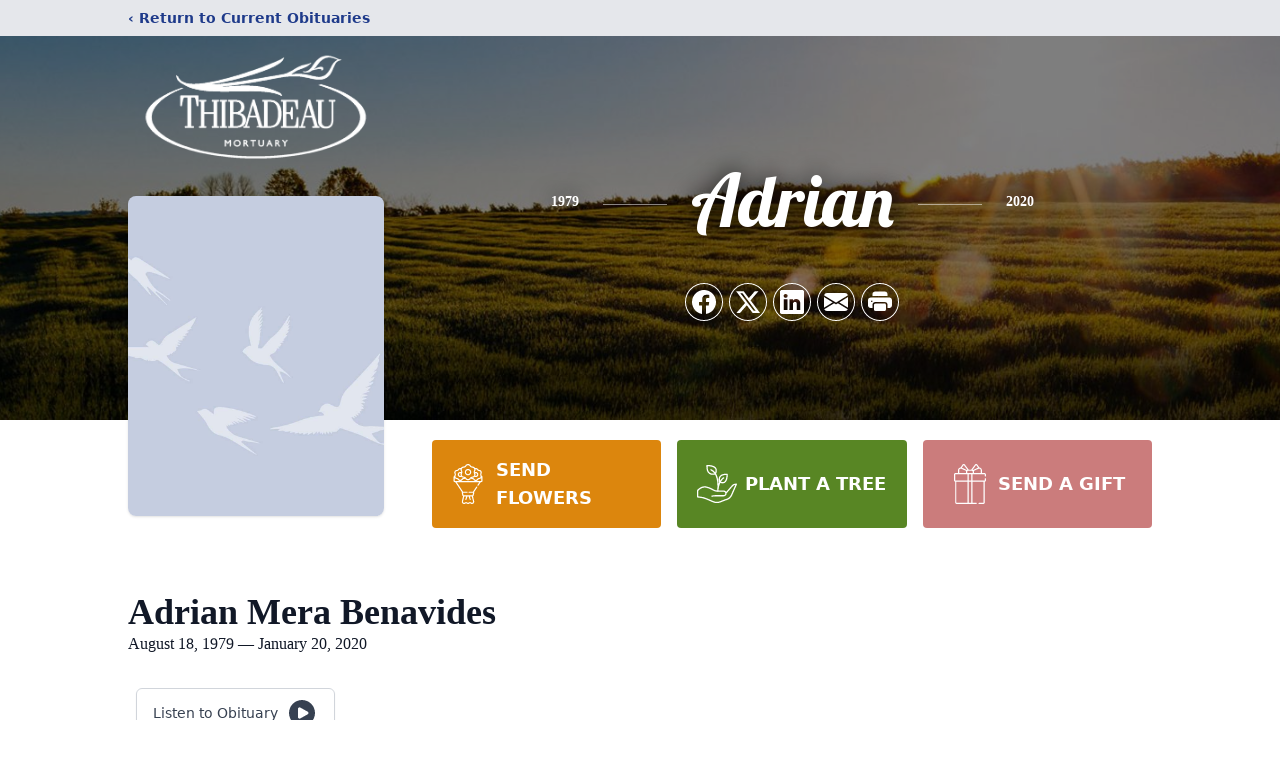

--- FILE ---
content_type: text/html; charset=utf-8
request_url: https://www.google.com/recaptcha/enterprise/anchor?ar=1&k=6LdSSxgqAAAAANOaOOaxOSBbl-iiTCXYPpwGh4-E&co=aHR0cHM6Ly93d3cuaW50ZXJmYWl0aGZ1bmVyYWxzLmNvbTo0NDM.&hl=en&type=image&v=PoyoqOPhxBO7pBk68S4YbpHZ&theme=light&size=invisible&badge=bottomright&anchor-ms=20000&execute-ms=30000&cb=gzlyq5lrpwzy
body_size: 48765
content:
<!DOCTYPE HTML><html dir="ltr" lang="en"><head><meta http-equiv="Content-Type" content="text/html; charset=UTF-8">
<meta http-equiv="X-UA-Compatible" content="IE=edge">
<title>reCAPTCHA</title>
<style type="text/css">
/* cyrillic-ext */
@font-face {
  font-family: 'Roboto';
  font-style: normal;
  font-weight: 400;
  font-stretch: 100%;
  src: url(//fonts.gstatic.com/s/roboto/v48/KFO7CnqEu92Fr1ME7kSn66aGLdTylUAMa3GUBHMdazTgWw.woff2) format('woff2');
  unicode-range: U+0460-052F, U+1C80-1C8A, U+20B4, U+2DE0-2DFF, U+A640-A69F, U+FE2E-FE2F;
}
/* cyrillic */
@font-face {
  font-family: 'Roboto';
  font-style: normal;
  font-weight: 400;
  font-stretch: 100%;
  src: url(//fonts.gstatic.com/s/roboto/v48/KFO7CnqEu92Fr1ME7kSn66aGLdTylUAMa3iUBHMdazTgWw.woff2) format('woff2');
  unicode-range: U+0301, U+0400-045F, U+0490-0491, U+04B0-04B1, U+2116;
}
/* greek-ext */
@font-face {
  font-family: 'Roboto';
  font-style: normal;
  font-weight: 400;
  font-stretch: 100%;
  src: url(//fonts.gstatic.com/s/roboto/v48/KFO7CnqEu92Fr1ME7kSn66aGLdTylUAMa3CUBHMdazTgWw.woff2) format('woff2');
  unicode-range: U+1F00-1FFF;
}
/* greek */
@font-face {
  font-family: 'Roboto';
  font-style: normal;
  font-weight: 400;
  font-stretch: 100%;
  src: url(//fonts.gstatic.com/s/roboto/v48/KFO7CnqEu92Fr1ME7kSn66aGLdTylUAMa3-UBHMdazTgWw.woff2) format('woff2');
  unicode-range: U+0370-0377, U+037A-037F, U+0384-038A, U+038C, U+038E-03A1, U+03A3-03FF;
}
/* math */
@font-face {
  font-family: 'Roboto';
  font-style: normal;
  font-weight: 400;
  font-stretch: 100%;
  src: url(//fonts.gstatic.com/s/roboto/v48/KFO7CnqEu92Fr1ME7kSn66aGLdTylUAMawCUBHMdazTgWw.woff2) format('woff2');
  unicode-range: U+0302-0303, U+0305, U+0307-0308, U+0310, U+0312, U+0315, U+031A, U+0326-0327, U+032C, U+032F-0330, U+0332-0333, U+0338, U+033A, U+0346, U+034D, U+0391-03A1, U+03A3-03A9, U+03B1-03C9, U+03D1, U+03D5-03D6, U+03F0-03F1, U+03F4-03F5, U+2016-2017, U+2034-2038, U+203C, U+2040, U+2043, U+2047, U+2050, U+2057, U+205F, U+2070-2071, U+2074-208E, U+2090-209C, U+20D0-20DC, U+20E1, U+20E5-20EF, U+2100-2112, U+2114-2115, U+2117-2121, U+2123-214F, U+2190, U+2192, U+2194-21AE, U+21B0-21E5, U+21F1-21F2, U+21F4-2211, U+2213-2214, U+2216-22FF, U+2308-230B, U+2310, U+2319, U+231C-2321, U+2336-237A, U+237C, U+2395, U+239B-23B7, U+23D0, U+23DC-23E1, U+2474-2475, U+25AF, U+25B3, U+25B7, U+25BD, U+25C1, U+25CA, U+25CC, U+25FB, U+266D-266F, U+27C0-27FF, U+2900-2AFF, U+2B0E-2B11, U+2B30-2B4C, U+2BFE, U+3030, U+FF5B, U+FF5D, U+1D400-1D7FF, U+1EE00-1EEFF;
}
/* symbols */
@font-face {
  font-family: 'Roboto';
  font-style: normal;
  font-weight: 400;
  font-stretch: 100%;
  src: url(//fonts.gstatic.com/s/roboto/v48/KFO7CnqEu92Fr1ME7kSn66aGLdTylUAMaxKUBHMdazTgWw.woff2) format('woff2');
  unicode-range: U+0001-000C, U+000E-001F, U+007F-009F, U+20DD-20E0, U+20E2-20E4, U+2150-218F, U+2190, U+2192, U+2194-2199, U+21AF, U+21E6-21F0, U+21F3, U+2218-2219, U+2299, U+22C4-22C6, U+2300-243F, U+2440-244A, U+2460-24FF, U+25A0-27BF, U+2800-28FF, U+2921-2922, U+2981, U+29BF, U+29EB, U+2B00-2BFF, U+4DC0-4DFF, U+FFF9-FFFB, U+10140-1018E, U+10190-1019C, U+101A0, U+101D0-101FD, U+102E0-102FB, U+10E60-10E7E, U+1D2C0-1D2D3, U+1D2E0-1D37F, U+1F000-1F0FF, U+1F100-1F1AD, U+1F1E6-1F1FF, U+1F30D-1F30F, U+1F315, U+1F31C, U+1F31E, U+1F320-1F32C, U+1F336, U+1F378, U+1F37D, U+1F382, U+1F393-1F39F, U+1F3A7-1F3A8, U+1F3AC-1F3AF, U+1F3C2, U+1F3C4-1F3C6, U+1F3CA-1F3CE, U+1F3D4-1F3E0, U+1F3ED, U+1F3F1-1F3F3, U+1F3F5-1F3F7, U+1F408, U+1F415, U+1F41F, U+1F426, U+1F43F, U+1F441-1F442, U+1F444, U+1F446-1F449, U+1F44C-1F44E, U+1F453, U+1F46A, U+1F47D, U+1F4A3, U+1F4B0, U+1F4B3, U+1F4B9, U+1F4BB, U+1F4BF, U+1F4C8-1F4CB, U+1F4D6, U+1F4DA, U+1F4DF, U+1F4E3-1F4E6, U+1F4EA-1F4ED, U+1F4F7, U+1F4F9-1F4FB, U+1F4FD-1F4FE, U+1F503, U+1F507-1F50B, U+1F50D, U+1F512-1F513, U+1F53E-1F54A, U+1F54F-1F5FA, U+1F610, U+1F650-1F67F, U+1F687, U+1F68D, U+1F691, U+1F694, U+1F698, U+1F6AD, U+1F6B2, U+1F6B9-1F6BA, U+1F6BC, U+1F6C6-1F6CF, U+1F6D3-1F6D7, U+1F6E0-1F6EA, U+1F6F0-1F6F3, U+1F6F7-1F6FC, U+1F700-1F7FF, U+1F800-1F80B, U+1F810-1F847, U+1F850-1F859, U+1F860-1F887, U+1F890-1F8AD, U+1F8B0-1F8BB, U+1F8C0-1F8C1, U+1F900-1F90B, U+1F93B, U+1F946, U+1F984, U+1F996, U+1F9E9, U+1FA00-1FA6F, U+1FA70-1FA7C, U+1FA80-1FA89, U+1FA8F-1FAC6, U+1FACE-1FADC, U+1FADF-1FAE9, U+1FAF0-1FAF8, U+1FB00-1FBFF;
}
/* vietnamese */
@font-face {
  font-family: 'Roboto';
  font-style: normal;
  font-weight: 400;
  font-stretch: 100%;
  src: url(//fonts.gstatic.com/s/roboto/v48/KFO7CnqEu92Fr1ME7kSn66aGLdTylUAMa3OUBHMdazTgWw.woff2) format('woff2');
  unicode-range: U+0102-0103, U+0110-0111, U+0128-0129, U+0168-0169, U+01A0-01A1, U+01AF-01B0, U+0300-0301, U+0303-0304, U+0308-0309, U+0323, U+0329, U+1EA0-1EF9, U+20AB;
}
/* latin-ext */
@font-face {
  font-family: 'Roboto';
  font-style: normal;
  font-weight: 400;
  font-stretch: 100%;
  src: url(//fonts.gstatic.com/s/roboto/v48/KFO7CnqEu92Fr1ME7kSn66aGLdTylUAMa3KUBHMdazTgWw.woff2) format('woff2');
  unicode-range: U+0100-02BA, U+02BD-02C5, U+02C7-02CC, U+02CE-02D7, U+02DD-02FF, U+0304, U+0308, U+0329, U+1D00-1DBF, U+1E00-1E9F, U+1EF2-1EFF, U+2020, U+20A0-20AB, U+20AD-20C0, U+2113, U+2C60-2C7F, U+A720-A7FF;
}
/* latin */
@font-face {
  font-family: 'Roboto';
  font-style: normal;
  font-weight: 400;
  font-stretch: 100%;
  src: url(//fonts.gstatic.com/s/roboto/v48/KFO7CnqEu92Fr1ME7kSn66aGLdTylUAMa3yUBHMdazQ.woff2) format('woff2');
  unicode-range: U+0000-00FF, U+0131, U+0152-0153, U+02BB-02BC, U+02C6, U+02DA, U+02DC, U+0304, U+0308, U+0329, U+2000-206F, U+20AC, U+2122, U+2191, U+2193, U+2212, U+2215, U+FEFF, U+FFFD;
}
/* cyrillic-ext */
@font-face {
  font-family: 'Roboto';
  font-style: normal;
  font-weight: 500;
  font-stretch: 100%;
  src: url(//fonts.gstatic.com/s/roboto/v48/KFO7CnqEu92Fr1ME7kSn66aGLdTylUAMa3GUBHMdazTgWw.woff2) format('woff2');
  unicode-range: U+0460-052F, U+1C80-1C8A, U+20B4, U+2DE0-2DFF, U+A640-A69F, U+FE2E-FE2F;
}
/* cyrillic */
@font-face {
  font-family: 'Roboto';
  font-style: normal;
  font-weight: 500;
  font-stretch: 100%;
  src: url(//fonts.gstatic.com/s/roboto/v48/KFO7CnqEu92Fr1ME7kSn66aGLdTylUAMa3iUBHMdazTgWw.woff2) format('woff2');
  unicode-range: U+0301, U+0400-045F, U+0490-0491, U+04B0-04B1, U+2116;
}
/* greek-ext */
@font-face {
  font-family: 'Roboto';
  font-style: normal;
  font-weight: 500;
  font-stretch: 100%;
  src: url(//fonts.gstatic.com/s/roboto/v48/KFO7CnqEu92Fr1ME7kSn66aGLdTylUAMa3CUBHMdazTgWw.woff2) format('woff2');
  unicode-range: U+1F00-1FFF;
}
/* greek */
@font-face {
  font-family: 'Roboto';
  font-style: normal;
  font-weight: 500;
  font-stretch: 100%;
  src: url(//fonts.gstatic.com/s/roboto/v48/KFO7CnqEu92Fr1ME7kSn66aGLdTylUAMa3-UBHMdazTgWw.woff2) format('woff2');
  unicode-range: U+0370-0377, U+037A-037F, U+0384-038A, U+038C, U+038E-03A1, U+03A3-03FF;
}
/* math */
@font-face {
  font-family: 'Roboto';
  font-style: normal;
  font-weight: 500;
  font-stretch: 100%;
  src: url(//fonts.gstatic.com/s/roboto/v48/KFO7CnqEu92Fr1ME7kSn66aGLdTylUAMawCUBHMdazTgWw.woff2) format('woff2');
  unicode-range: U+0302-0303, U+0305, U+0307-0308, U+0310, U+0312, U+0315, U+031A, U+0326-0327, U+032C, U+032F-0330, U+0332-0333, U+0338, U+033A, U+0346, U+034D, U+0391-03A1, U+03A3-03A9, U+03B1-03C9, U+03D1, U+03D5-03D6, U+03F0-03F1, U+03F4-03F5, U+2016-2017, U+2034-2038, U+203C, U+2040, U+2043, U+2047, U+2050, U+2057, U+205F, U+2070-2071, U+2074-208E, U+2090-209C, U+20D0-20DC, U+20E1, U+20E5-20EF, U+2100-2112, U+2114-2115, U+2117-2121, U+2123-214F, U+2190, U+2192, U+2194-21AE, U+21B0-21E5, U+21F1-21F2, U+21F4-2211, U+2213-2214, U+2216-22FF, U+2308-230B, U+2310, U+2319, U+231C-2321, U+2336-237A, U+237C, U+2395, U+239B-23B7, U+23D0, U+23DC-23E1, U+2474-2475, U+25AF, U+25B3, U+25B7, U+25BD, U+25C1, U+25CA, U+25CC, U+25FB, U+266D-266F, U+27C0-27FF, U+2900-2AFF, U+2B0E-2B11, U+2B30-2B4C, U+2BFE, U+3030, U+FF5B, U+FF5D, U+1D400-1D7FF, U+1EE00-1EEFF;
}
/* symbols */
@font-face {
  font-family: 'Roboto';
  font-style: normal;
  font-weight: 500;
  font-stretch: 100%;
  src: url(//fonts.gstatic.com/s/roboto/v48/KFO7CnqEu92Fr1ME7kSn66aGLdTylUAMaxKUBHMdazTgWw.woff2) format('woff2');
  unicode-range: U+0001-000C, U+000E-001F, U+007F-009F, U+20DD-20E0, U+20E2-20E4, U+2150-218F, U+2190, U+2192, U+2194-2199, U+21AF, U+21E6-21F0, U+21F3, U+2218-2219, U+2299, U+22C4-22C6, U+2300-243F, U+2440-244A, U+2460-24FF, U+25A0-27BF, U+2800-28FF, U+2921-2922, U+2981, U+29BF, U+29EB, U+2B00-2BFF, U+4DC0-4DFF, U+FFF9-FFFB, U+10140-1018E, U+10190-1019C, U+101A0, U+101D0-101FD, U+102E0-102FB, U+10E60-10E7E, U+1D2C0-1D2D3, U+1D2E0-1D37F, U+1F000-1F0FF, U+1F100-1F1AD, U+1F1E6-1F1FF, U+1F30D-1F30F, U+1F315, U+1F31C, U+1F31E, U+1F320-1F32C, U+1F336, U+1F378, U+1F37D, U+1F382, U+1F393-1F39F, U+1F3A7-1F3A8, U+1F3AC-1F3AF, U+1F3C2, U+1F3C4-1F3C6, U+1F3CA-1F3CE, U+1F3D4-1F3E0, U+1F3ED, U+1F3F1-1F3F3, U+1F3F5-1F3F7, U+1F408, U+1F415, U+1F41F, U+1F426, U+1F43F, U+1F441-1F442, U+1F444, U+1F446-1F449, U+1F44C-1F44E, U+1F453, U+1F46A, U+1F47D, U+1F4A3, U+1F4B0, U+1F4B3, U+1F4B9, U+1F4BB, U+1F4BF, U+1F4C8-1F4CB, U+1F4D6, U+1F4DA, U+1F4DF, U+1F4E3-1F4E6, U+1F4EA-1F4ED, U+1F4F7, U+1F4F9-1F4FB, U+1F4FD-1F4FE, U+1F503, U+1F507-1F50B, U+1F50D, U+1F512-1F513, U+1F53E-1F54A, U+1F54F-1F5FA, U+1F610, U+1F650-1F67F, U+1F687, U+1F68D, U+1F691, U+1F694, U+1F698, U+1F6AD, U+1F6B2, U+1F6B9-1F6BA, U+1F6BC, U+1F6C6-1F6CF, U+1F6D3-1F6D7, U+1F6E0-1F6EA, U+1F6F0-1F6F3, U+1F6F7-1F6FC, U+1F700-1F7FF, U+1F800-1F80B, U+1F810-1F847, U+1F850-1F859, U+1F860-1F887, U+1F890-1F8AD, U+1F8B0-1F8BB, U+1F8C0-1F8C1, U+1F900-1F90B, U+1F93B, U+1F946, U+1F984, U+1F996, U+1F9E9, U+1FA00-1FA6F, U+1FA70-1FA7C, U+1FA80-1FA89, U+1FA8F-1FAC6, U+1FACE-1FADC, U+1FADF-1FAE9, U+1FAF0-1FAF8, U+1FB00-1FBFF;
}
/* vietnamese */
@font-face {
  font-family: 'Roboto';
  font-style: normal;
  font-weight: 500;
  font-stretch: 100%;
  src: url(//fonts.gstatic.com/s/roboto/v48/KFO7CnqEu92Fr1ME7kSn66aGLdTylUAMa3OUBHMdazTgWw.woff2) format('woff2');
  unicode-range: U+0102-0103, U+0110-0111, U+0128-0129, U+0168-0169, U+01A0-01A1, U+01AF-01B0, U+0300-0301, U+0303-0304, U+0308-0309, U+0323, U+0329, U+1EA0-1EF9, U+20AB;
}
/* latin-ext */
@font-face {
  font-family: 'Roboto';
  font-style: normal;
  font-weight: 500;
  font-stretch: 100%;
  src: url(//fonts.gstatic.com/s/roboto/v48/KFO7CnqEu92Fr1ME7kSn66aGLdTylUAMa3KUBHMdazTgWw.woff2) format('woff2');
  unicode-range: U+0100-02BA, U+02BD-02C5, U+02C7-02CC, U+02CE-02D7, U+02DD-02FF, U+0304, U+0308, U+0329, U+1D00-1DBF, U+1E00-1E9F, U+1EF2-1EFF, U+2020, U+20A0-20AB, U+20AD-20C0, U+2113, U+2C60-2C7F, U+A720-A7FF;
}
/* latin */
@font-face {
  font-family: 'Roboto';
  font-style: normal;
  font-weight: 500;
  font-stretch: 100%;
  src: url(//fonts.gstatic.com/s/roboto/v48/KFO7CnqEu92Fr1ME7kSn66aGLdTylUAMa3yUBHMdazQ.woff2) format('woff2');
  unicode-range: U+0000-00FF, U+0131, U+0152-0153, U+02BB-02BC, U+02C6, U+02DA, U+02DC, U+0304, U+0308, U+0329, U+2000-206F, U+20AC, U+2122, U+2191, U+2193, U+2212, U+2215, U+FEFF, U+FFFD;
}
/* cyrillic-ext */
@font-face {
  font-family: 'Roboto';
  font-style: normal;
  font-weight: 900;
  font-stretch: 100%;
  src: url(//fonts.gstatic.com/s/roboto/v48/KFO7CnqEu92Fr1ME7kSn66aGLdTylUAMa3GUBHMdazTgWw.woff2) format('woff2');
  unicode-range: U+0460-052F, U+1C80-1C8A, U+20B4, U+2DE0-2DFF, U+A640-A69F, U+FE2E-FE2F;
}
/* cyrillic */
@font-face {
  font-family: 'Roboto';
  font-style: normal;
  font-weight: 900;
  font-stretch: 100%;
  src: url(//fonts.gstatic.com/s/roboto/v48/KFO7CnqEu92Fr1ME7kSn66aGLdTylUAMa3iUBHMdazTgWw.woff2) format('woff2');
  unicode-range: U+0301, U+0400-045F, U+0490-0491, U+04B0-04B1, U+2116;
}
/* greek-ext */
@font-face {
  font-family: 'Roboto';
  font-style: normal;
  font-weight: 900;
  font-stretch: 100%;
  src: url(//fonts.gstatic.com/s/roboto/v48/KFO7CnqEu92Fr1ME7kSn66aGLdTylUAMa3CUBHMdazTgWw.woff2) format('woff2');
  unicode-range: U+1F00-1FFF;
}
/* greek */
@font-face {
  font-family: 'Roboto';
  font-style: normal;
  font-weight: 900;
  font-stretch: 100%;
  src: url(//fonts.gstatic.com/s/roboto/v48/KFO7CnqEu92Fr1ME7kSn66aGLdTylUAMa3-UBHMdazTgWw.woff2) format('woff2');
  unicode-range: U+0370-0377, U+037A-037F, U+0384-038A, U+038C, U+038E-03A1, U+03A3-03FF;
}
/* math */
@font-face {
  font-family: 'Roboto';
  font-style: normal;
  font-weight: 900;
  font-stretch: 100%;
  src: url(//fonts.gstatic.com/s/roboto/v48/KFO7CnqEu92Fr1ME7kSn66aGLdTylUAMawCUBHMdazTgWw.woff2) format('woff2');
  unicode-range: U+0302-0303, U+0305, U+0307-0308, U+0310, U+0312, U+0315, U+031A, U+0326-0327, U+032C, U+032F-0330, U+0332-0333, U+0338, U+033A, U+0346, U+034D, U+0391-03A1, U+03A3-03A9, U+03B1-03C9, U+03D1, U+03D5-03D6, U+03F0-03F1, U+03F4-03F5, U+2016-2017, U+2034-2038, U+203C, U+2040, U+2043, U+2047, U+2050, U+2057, U+205F, U+2070-2071, U+2074-208E, U+2090-209C, U+20D0-20DC, U+20E1, U+20E5-20EF, U+2100-2112, U+2114-2115, U+2117-2121, U+2123-214F, U+2190, U+2192, U+2194-21AE, U+21B0-21E5, U+21F1-21F2, U+21F4-2211, U+2213-2214, U+2216-22FF, U+2308-230B, U+2310, U+2319, U+231C-2321, U+2336-237A, U+237C, U+2395, U+239B-23B7, U+23D0, U+23DC-23E1, U+2474-2475, U+25AF, U+25B3, U+25B7, U+25BD, U+25C1, U+25CA, U+25CC, U+25FB, U+266D-266F, U+27C0-27FF, U+2900-2AFF, U+2B0E-2B11, U+2B30-2B4C, U+2BFE, U+3030, U+FF5B, U+FF5D, U+1D400-1D7FF, U+1EE00-1EEFF;
}
/* symbols */
@font-face {
  font-family: 'Roboto';
  font-style: normal;
  font-weight: 900;
  font-stretch: 100%;
  src: url(//fonts.gstatic.com/s/roboto/v48/KFO7CnqEu92Fr1ME7kSn66aGLdTylUAMaxKUBHMdazTgWw.woff2) format('woff2');
  unicode-range: U+0001-000C, U+000E-001F, U+007F-009F, U+20DD-20E0, U+20E2-20E4, U+2150-218F, U+2190, U+2192, U+2194-2199, U+21AF, U+21E6-21F0, U+21F3, U+2218-2219, U+2299, U+22C4-22C6, U+2300-243F, U+2440-244A, U+2460-24FF, U+25A0-27BF, U+2800-28FF, U+2921-2922, U+2981, U+29BF, U+29EB, U+2B00-2BFF, U+4DC0-4DFF, U+FFF9-FFFB, U+10140-1018E, U+10190-1019C, U+101A0, U+101D0-101FD, U+102E0-102FB, U+10E60-10E7E, U+1D2C0-1D2D3, U+1D2E0-1D37F, U+1F000-1F0FF, U+1F100-1F1AD, U+1F1E6-1F1FF, U+1F30D-1F30F, U+1F315, U+1F31C, U+1F31E, U+1F320-1F32C, U+1F336, U+1F378, U+1F37D, U+1F382, U+1F393-1F39F, U+1F3A7-1F3A8, U+1F3AC-1F3AF, U+1F3C2, U+1F3C4-1F3C6, U+1F3CA-1F3CE, U+1F3D4-1F3E0, U+1F3ED, U+1F3F1-1F3F3, U+1F3F5-1F3F7, U+1F408, U+1F415, U+1F41F, U+1F426, U+1F43F, U+1F441-1F442, U+1F444, U+1F446-1F449, U+1F44C-1F44E, U+1F453, U+1F46A, U+1F47D, U+1F4A3, U+1F4B0, U+1F4B3, U+1F4B9, U+1F4BB, U+1F4BF, U+1F4C8-1F4CB, U+1F4D6, U+1F4DA, U+1F4DF, U+1F4E3-1F4E6, U+1F4EA-1F4ED, U+1F4F7, U+1F4F9-1F4FB, U+1F4FD-1F4FE, U+1F503, U+1F507-1F50B, U+1F50D, U+1F512-1F513, U+1F53E-1F54A, U+1F54F-1F5FA, U+1F610, U+1F650-1F67F, U+1F687, U+1F68D, U+1F691, U+1F694, U+1F698, U+1F6AD, U+1F6B2, U+1F6B9-1F6BA, U+1F6BC, U+1F6C6-1F6CF, U+1F6D3-1F6D7, U+1F6E0-1F6EA, U+1F6F0-1F6F3, U+1F6F7-1F6FC, U+1F700-1F7FF, U+1F800-1F80B, U+1F810-1F847, U+1F850-1F859, U+1F860-1F887, U+1F890-1F8AD, U+1F8B0-1F8BB, U+1F8C0-1F8C1, U+1F900-1F90B, U+1F93B, U+1F946, U+1F984, U+1F996, U+1F9E9, U+1FA00-1FA6F, U+1FA70-1FA7C, U+1FA80-1FA89, U+1FA8F-1FAC6, U+1FACE-1FADC, U+1FADF-1FAE9, U+1FAF0-1FAF8, U+1FB00-1FBFF;
}
/* vietnamese */
@font-face {
  font-family: 'Roboto';
  font-style: normal;
  font-weight: 900;
  font-stretch: 100%;
  src: url(//fonts.gstatic.com/s/roboto/v48/KFO7CnqEu92Fr1ME7kSn66aGLdTylUAMa3OUBHMdazTgWw.woff2) format('woff2');
  unicode-range: U+0102-0103, U+0110-0111, U+0128-0129, U+0168-0169, U+01A0-01A1, U+01AF-01B0, U+0300-0301, U+0303-0304, U+0308-0309, U+0323, U+0329, U+1EA0-1EF9, U+20AB;
}
/* latin-ext */
@font-face {
  font-family: 'Roboto';
  font-style: normal;
  font-weight: 900;
  font-stretch: 100%;
  src: url(//fonts.gstatic.com/s/roboto/v48/KFO7CnqEu92Fr1ME7kSn66aGLdTylUAMa3KUBHMdazTgWw.woff2) format('woff2');
  unicode-range: U+0100-02BA, U+02BD-02C5, U+02C7-02CC, U+02CE-02D7, U+02DD-02FF, U+0304, U+0308, U+0329, U+1D00-1DBF, U+1E00-1E9F, U+1EF2-1EFF, U+2020, U+20A0-20AB, U+20AD-20C0, U+2113, U+2C60-2C7F, U+A720-A7FF;
}
/* latin */
@font-face {
  font-family: 'Roboto';
  font-style: normal;
  font-weight: 900;
  font-stretch: 100%;
  src: url(//fonts.gstatic.com/s/roboto/v48/KFO7CnqEu92Fr1ME7kSn66aGLdTylUAMa3yUBHMdazQ.woff2) format('woff2');
  unicode-range: U+0000-00FF, U+0131, U+0152-0153, U+02BB-02BC, U+02C6, U+02DA, U+02DC, U+0304, U+0308, U+0329, U+2000-206F, U+20AC, U+2122, U+2191, U+2193, U+2212, U+2215, U+FEFF, U+FFFD;
}

</style>
<link rel="stylesheet" type="text/css" href="https://www.gstatic.com/recaptcha/releases/PoyoqOPhxBO7pBk68S4YbpHZ/styles__ltr.css">
<script nonce="rE9QV6fE7o_SAiA6eDOm1w" type="text/javascript">window['__recaptcha_api'] = 'https://www.google.com/recaptcha/enterprise/';</script>
<script type="text/javascript" src="https://www.gstatic.com/recaptcha/releases/PoyoqOPhxBO7pBk68S4YbpHZ/recaptcha__en.js" nonce="rE9QV6fE7o_SAiA6eDOm1w">
      
    </script></head>
<body><div id="rc-anchor-alert" class="rc-anchor-alert"></div>
<input type="hidden" id="recaptcha-token" value="[base64]">
<script type="text/javascript" nonce="rE9QV6fE7o_SAiA6eDOm1w">
      recaptcha.anchor.Main.init("[\x22ainput\x22,[\x22bgdata\x22,\x22\x22,\[base64]/[base64]/MjU1Ong/[base64]/[base64]/[base64]/[base64]/[base64]/[base64]/[base64]/[base64]/[base64]/[base64]/[base64]/[base64]/[base64]/[base64]/[base64]\\u003d\x22,\[base64]\\u003d\x22,\x22fcKsYRvCo1BbwoTDhgnCpVrDpQInwqzDq8Kawo7DiHpsXsOSw5QbMwwwwq9Jw6wOO8O2w7MiwqcWIHtVwo5JacKew4bDksOQw5IyJsOrw4/[base64]/[base64]/[base64]/DpknCm1QOc8Ouw4M+woNHwrJYYEfCusOfbGchM8KPTG4lwooTGlPCj8Kywr8lbMKUwrURwr7DqsKJw642w7vCgxDCpcOzwpYFw7fDvsOJwrpTwrkMcMKyA8K1PARbwoXDr8Otw4LDpXrDjR4Ow5bDtUIBcMOsNnYDw6dQwrR/Kz7DnHJUw7ZUwpbCscKQw5zCim9AIMKaw4nCjsK6CsOubsO/w4EtwrjCn8OUfMORTcOHUsK0SCHCjRVCw5DDrcKvw6XDtQLCr8OVw41MNFXDiH1Bw5FhaXPCpX3Dn8OUcXZJf8KXHMKVwpfDgW5Gw5TCsSzCownCgsOswrUaR2/Cq8KYRzhIwoc6wo8bw7XCvsKrdAtswqvChMKLw4YqeUrDqsOBw47Ct21Fw7DDosKjEAtpXsOLNcOJw5TDky/[base64]/[base64]/eRvCqA8vwpQnwqJTN8KDw63DgsOyw4Uqw5ICfQo5Z0jCq8K1CyPDrcOId8KnfhvCq8K6w47DnMO0O8Ojwo4sdyQtwrLDnsO6V3vCscOaw7HCqcOKwrQ/HcKqVmgFK2Z0JMO9WMK8QcOvcCHChR/DgsOiw4t7awzDocO+w7jDmxVOUcOuwplew4Baw5snwpXCqXsWczPDuFrDjcOtZcOEwqtdwqbDjMOuwprDucODLlZOfF3DonQawr/[base64]/w5HCsivCvcKNDcKOwrPCk8KxQSrDssKNwqvCmQbCqUc2w7jDsysuw7JjZzHCrcKZwrbDgUrCh3TCnMKRwrAfw6IWwrcFwqcdwrjDpDIoUsOjWsO/w6rCgQNtw6hZwq4/asOFwpnCiD7Cs8KfA8OxX8KOwprDunvDhSRiw4vCtsO+w5c9wqdEwrPCjsODdyjDrmB/[base64]/CoVBBHFXCpMO1w4Awa8KzwpYcw5rDnC/DjDcgw4oHw7A9wq7DuwtRw6UTEsK0IVxfRDjCh8O+P1PDucOPwroxw5ZRwqjCqcKjw5puUMKIwr0kYmrDl8KQwrcbwrsPScOhwpBZI8KBwp7DnGPDkzDCksOBwo0DT3Yow4ZFXMK6NmwCwp0YNcKtwpHCkltkNsKgaMK1fcK9TsO3MSXDtVTDl8K0VsKIJHpAw5RTIQ/Do8KHw7QaScKbdsKPw47DukfCiwDDtkBgLMKAfsKgwpLDq1bCtQ9HVn/DojI4w5FNw5BGw7jCsDfChMOyLD3DjsOOwq9ZGMKMwovDuGTCjsONwqEHw6gBRcKGBcOcIMOtQ8OvQ8KifHnDqVHCj8KqwrzDrCzCr2Qkw7wsaAHDvcKJwq3Dj8O+bxbDpQ/DksO1wrvCnFEwBcKDwp1Rw73DlQnDgMKwwo8Zwp8xVWfDgzUAUz3DosOVWcOiSsOTwpvCtSgCZsK1wp4tw6vDoFUbUMKmwrs8wpzCgMKPw58Hw5ooeSwSw4wAKFHCgcKxwpI7w5HDiCYhwroTRR5KfXrDvVs4wrvDpcOMScKGO8ODUQTCvcKiw6rDrcKkw7x/woZeHR/CuTvDrzJ/[base64]/[base64]/w6XCksO/w5/[base64]/Ck3DCpMKIf3XDucOzwoUZw4rDtQ3DtUMkwpMkWcKlwr4qw45kAFzDjcKcwqwLw6XDqwHChCl5FALCtcOWbSRxwpx/wospMjbDqjvDnMK7w5gFw6bDh0odw6orwoFGZ0DCpcKfwrgkwokQwpdUw4ESw6JOwpNHZwkWw5zDulzCqMKTwrjDnUgnG8KYw7/[base64]/w6IjwoDCocKKC1cfw7jDqQpPwprDlzxUDV3CuSzDvMODbmt6w63CuMOew4UuwojDn33ChmbCgyDDuFQFCCTCrcKgw517J8KZFi5aw5EMw7YswojDuhMsNsOZw5DDjMKcwovDisKXOsK6FsOtIcO6MsO8FMKEworCjcK1Z8KbenZrwpvCm8KCGMK0G8OoRjvDjU/[base64]/WcOyEDITw5PCrxVdU8OqwpPDnXIIQ21kw6XCmMKDMMORw6nDogJNGsKEG2/DrUzCiWEHw6kyMMO2Q8Kqw7TCsCTDomYZEMOuwqFmacOaw5fDu8KWwoV4JXsUwr/CoMOVezN4UybCnBUAT8OJcMKFeXxTw6fCowDDuMKoa8OgVMKiZ8OuS8KJL8OiwrNRw4xAIx3CkzQaM2/DqSvDpz8Mwo8oPANjQx4LPwvDtMK1ScOVIsK9woXDpi3Cj37DqsOIwqnDnWsOw6DCicO8w5YmBMKfT8ODw6jDoynClCnChypXWsK4dU7DihZtO8K2w6gAw54FeMKSTgQ6w4rCtRBHTioVw7/DssK5ImjCk8Onwo7DjsOew6s1HFRJw4rCusKww7FSIMKBw4LDqMKAJcKDw5PCscKiwovCiRYra8Oiw4Vsw7B6YcKHwofCn8OVE3PCn8KUSwXDmsOwCm/[base64]/JsKYw4VsOEcgw4DCnFXDl2Ztw5rCgxTDu2zCuxV+w7s7wr3Du152LyTDsnLCgsK7w5Nhw6d3O8KPw4jCnV/DncOIwqd3w4vDg8Opw4DCuzrDlsKFw68AV8OIPS3Ci8Orw6FhSk1Pw5sjY8Kswp3CgFLDqMOSw5HCsk/Cp8OcU3LDtUjClCLCtDJOMcKLI8KTfcKQT8KVw6Y3f8KQchI9w4AMYMKlw5bDpkwZJmB7KV49w4nCo8KFw70rbcOQPwwfXhx8X8KCIFsBMzxDKSdRwo1sQMO2w6cNwpHCtMOOwoBzajxXFsK+w59fwqTDpsK1S8Knb8Kmw7TCpMKaeHU/wpfCocKENsKbccKGw6nCmcOFwpt0SXUmScOyRCVjPl5yw4jCscKsfnJnUyFSIMKlw49/w6lmw4EzwqYhw6vDqUArK8OIw6QfecOewpTDnQcuw4XDi1XCgMKNdGHCtcOqTWs/w6Bow7NNw6lCZsOtf8O/LW/ChMOPKsK9VwEwXsOXwog2w6dbLMOqaHsrwqjCnmwoD8KFLVPDn33DoMKFw7zCpXhDP8KdNMKLHSLDisOiMizCv8OqXUjCjMKdS0XDjMKEOSPCjwzDvy7Dtg/Dj1XDljkJwpjCv8O6V8KRw7YiwoRPwrPCjsKhN3NxBQ0Cw4DClsKiw75fwoPCl1/DgwYNHRnCncK7QUPDm8KxKB/DkMKXRgjDlB7DmsKVKWfCn1rDs8KbwoctecKSCgx+w6lHw4jCm8K9w4Y1WAJtwqLDq8KYKMKWwpLDscOuwrhbwpgebgNfElzDpcK8Tk7DucOxwrDDmkzCrxvCh8K8A8KMwpJ9wonCoitFJ1dVw7TCtRPCm8KZwrnClTcVwq80wqYbc8OtworDq8OhCsK/wqB5w7RhwoE+R1RyBibCuGvDskrDhMOQGMKkJykNw7JwFMK3VBNXw4rCuMKcAkLCksKPBUFnRsK6d8O/NUPDhjkMwoJNGGnCmBxKP1LCjMKOTsOjw7rDlHkUw7s7woIUwoHCtmAOwqLCq8K4w7YgwrjCsMK7w4sVC8Kfwo7DnxchTsKEAcO0Bywxw7JlVCXDncKyScK5w4Y4bMKgcH/DtG7CpcKOwoHCgsKNwqp1JcKOaMKmwo/DlMKPw716w4XCuBfCtsKqwq8HZB5mJT4HwpPCq8KtZ8OiV8KsfxzCuiLCjsKqw6kJwq0qJMOecxdNw4nCisO6QlNOKH/DlsKNLCXChGsLM8KjFMK9elgowoDClMKcwq/DmnNfXMOiw7fDncKiw58uwo9sw6kgw6bCkMONWsO9McOCw74TwqAfAsK2L2Mtw5bCvT4+w7zCjRQ7wrDDonzCtXs0w6rCjsORwo0KOQDDnMOqwrkGK8O3SsKhw6ghHsOFLmoSaVvDi8K4ccO/EsO/FCd5WcK8KcKCchdDCC3Ct8Oxwp5wUMOkbVcOCmN0w6HCnsO2VGfDhQTDtTPDhy7CssK3w5UuBsO/wqTCvm/[base64]/[base64]/Dv8Kyw5rDssOQScOzw53Dj8Old8K+QcKPwopRDnzCiVhkNcKIw6HCkcKwd8KAdcKnw6ciLE3CpQrDvilEPC95cAJRElotwo0fw7xOwo/[base64]/DtTBiLn3DrQrDpkl0Wk0+woHDhFLDvcO/Lj/[base64]/PMO+wprDnMOPZ2fCuUUcw5AFw63Dh8OFAF7Dh8OMcHjDnsO1wqTCkMKnwqPClsKhXMKXMUXCjMOOP8O5wrdlYw/Dk8Kzwp5kdMOqwrTDh0RUX8KkY8KWwofCgMKtFhnCgcK8N8K0w4/Dv1fChR3Dl8KJTiwzwo3DjcO7Zwsuw4dYwo8mH8O0wrVUHMKewprDixfCjAohPcK+w7jDqQsSw6LCrANtw4xHw4B2w7A/BgLDizPCs2/Dt8OrWcOQP8K9w7HClcKAwpkew5bDrsKyKcOUwptUw7MCEi1OH0cJwpfCnsOfG1zDo8ObTsKuB8KqPV3CgcO3wrTCsGZqawPDjsOMd8O3woM/YgbDq11nwoTDuCrCiV7DmMOMEsO3T1zDuGPCtw/DjcOew4nCtMO5wr3DpD0uw5bDoMKGOcO1w49PRsKwc8Kzw4YcAMKTw7tJecKEw7vCvjQJBEbCr8OmTGtiw6hLw7LCi8K/IcK1wr1Gw6DCv8OdC2UtD8KdCcOEwrnCsnrChMK1w7bCmsOfFsOdw4bDsMKrDA/CicOkCcKJwqMSBx8tGsOIw55WAMOswqvCky7Dj8OUalfDjn7DisKPF8Kaw5LCuMKtw608w64Lw7EAw4IBwr3Dr1dSw63DosOiaWl/w4gywo9Iw6Iow5ElNMKiw7zCnT5bPsKpG8ORw4PDr8K4OUnChXzChsOIOsK/[base64]/[base64]/[base64]/[base64]/woTCtcOvBjPCpMKRUcKAwq3CrzZQCMO2w6jCtsKJwoHCvm7Cp8OlSyh6NsOsE8O5YH9EI8K/KCvDkMK8LlI1w50tRFtmwq3Cj8Oww7rDjMO0HChdwoJWwq8bw5rCgBxwwrBdwqDChsObHMKMw5XCi0TDhMKsPh9VIMKJw4zCgUw6eD3DvF/DtD9qw43Ch8KHWlbCpSsuHMKpwrvCqVHCgMO+woVYwrFOJ0QuB1tww5bCpsKnwoEcBmLDgELDssOMw5DCjCXDkMOUfijDi8OpE8K7Z8KPwrHCqSbCt8K4w4HCkTrDlMOZw77DuMOGwqhww7svOcO8RDLCo8Kcwp7CiT7DpMOGw7zCoREdPMK+w6zDuCHCklPCs8KYNk/DojrCkMOuQ33CqwAWQMK+wqjDmAh1VDXCq8KWw5wwUXM+wrzCiDvDtlssF19AwpTCsVk1QyRpIQ3CoXBHw4zDhHjChzTDg8KSwq3DrFIMwodgbcOVw47DkcK7wq/Cgxg7w41vwozDncK2PjMdwobDtcKpwrDCkQzDkcOrHy5WwplRd1cLw6vDijEmw4BXwo80ZMO/LngbwpsJG8OKw6tUN8KQwpvCpsO4wqgowoPCvMOzbMKjwpDDncOnJ8KIbsOBw4EKwrvCmThHO3bCkAwhMDbDs8KZwrnDtMOdw5/[base64]/[base64]/WS7Ck8O1wq/CkwkNI8OgwpQOwqUze8KXIcOywpJMEH1dPsOiwpnCugjCrhUlwqcPw5PCqsK2w4BgWWfCmHQ2w6IAwq7Dr8KIUV4Zwp/[base64]/Dp23DpsOIL1HDuMOawoYqL8OnwrbDjmM9w540wpvCqMOJw7Yiw6VTPnnDkDBkw6NCwrrDvMO3L0/CvzQ8FkXCmcOtwqFow5vDhhnDhsOLw4XCmcKJCXw3w6pkw588FcOGRcOtw77Dv8Odw6bCtsOOwr9bVUrCtyRoEGsZw5R2OcOGwqYKwqkUwrbDiMKqYsO3ATPCmFrDm0PCosO/PUoLw4zChMOkSlrDmHIZwrjClMKYw77Dslchw6UjHE/DuMO8wqdGw7l6wrI4wq/ChQ3Di8O9QwvCml01HDvDqcO0w7DChsKBYw9+w5nDn8OKwrx9w4kkw41ZCQTDnU7DvsKswpvDjcKCw5QGw7bCkWfCkhZIw5nDg8Kjb21aw6gQwrHCm08hVsO6DsOCX8OFE8O1w7/DriPDjMOPw5DCrlMSN8O8L8ORETDDnFh/TcKoesKFwo3DkFIOeD/[base64]/QCPDosKqw6tPw5vCjsO/wrPCkcOgwp7CncOrwqrDjsOZw607VHpbYnLCpsKeNGQowoMlw4Anwp3ChwnCqcOjJiLCqA3Ch2PCn21lYyjDlxBycTEDwpB/w7QjNBDDr8O3w5XDkcOmFk5Cw6V0AcKEw7o7wphYXsKAw5nCmxIgw6Nswq/DoXdcw5BowqvDijDDlV3Cs8OSw6PCu8KoNsOww7TDvnI4w6tkwoJnwqBSZ8OGw792IGZJIyTDp2bCscOrw5zChRfDgcKIAS3DusKlw4bDlsOHw4fCjsKewok+wqQ+wrFOJRxow4ZlwqQRw7/Dsy/ChVV0DRNxwqLDpjtTw7jDgMO+wo/CphMKaMKJwo8uwrDCksOgRMKHLSrClivCslfCuiAMw7lAwr7DrT19fMOlVcO0c8KXw44PIzFNM0DDrcKwW0wXwq/CplnCkDnCmcOwa8ONw75wwqFhwq94w7zCqQ3DmxwrP0U6SHfDgibCpQ7CoCJmQcKSwo15w6TCi37CocKmw6bDpsKSaRfCqsKfwq0OwpLCo8KbwrIVVcKdccOmwoDCgMKtwoxnwoRCP8KXwq3DncOUPMKKwqwREMKhw4hXVyjCsgHDg8KYM8OSSsKBwprDrDI/[base64]/DoQ3DpcKIQV5OY8ORw6gkwrvCrWBfWMKXwpwvPRHCowA6MjhFRhbDvcKKw6fCrl/CmcKHw481w5gbwoYGccOLw7UMw6EGw4HDsn1WKcKFw6oCw5oAwpDDsW0iOyXDqcO+TXAdwonCn8KLwrXDkHbCtsKVcG5eJ1Ucw7sqwozDhUzDjDViw69fCFzCmcOMN8OoZsO6wqXDqsKSw57Cnw3DhUU2w7jDgcKMwq5Ye8K+D0nCtMO+Wl/DtQEOw7VTw6JyCRfDp1Z8w6LCksKRwqI7w50VwpvCrVlFH8KOwoIAw5VYwqYQTC7ChmjDiDpmw5vChMKzw4LCgkYKwoNFbhzDgQ3Cj8OXZ8OIw4TCgSrDpsOMw441wrAEwoRcMn/CoBEHMsOSwocgaknCvMKWwod9w78MCMKsMMKJOxILwoYTw71Dw4I2w5MYw61gwqnDvMKiDMOpQsO+wqxkWMKJCMK5w7BRwoLCmcOcw7bDg2XCtsKJcAZbXsKywp/DhMO1acOQwpTCvyYpwqQow5ZLworDmWnDn8OuQcKpVMO6UcOoBcOJN8OJw73DqFHDucKOw57CnHbCt27CjzfDhTvDn8OFw5RXBMO5asKEO8KAw5Qlw6pNwp1Vw51nw4Mlwp86HmV7DMKUwrgaw5/[base64]/[base64]/Dq8OxYjR5wp/CphEzw59DS8KbwoA8wpp3w54MKsKCw48Ow4Q9XhZASMOTwpM7wr7CqF81RFDDjTsFwq/Di8OBw4gYw57CmwJLCcOnY8OFfWsEwpwpw43Du8OmD8OSwqowwoMjYcKSwoYfHSRlBsKoBMK4w4zDk8OLBsOZZmHDsnhRPjsAeE5uw7HCgcOxCcOIEcOuw5/DtRTCpXbCjC5bwr5jw47DmG8PESBkFMOYYgBGw7bCilnCrcKPw59IwrvCqcKyw6PCr8Kuw58OwofCtFBww5vCocKPw7HCssOaw7bDsh4rwo52w4bDoMKawovDi2/DgsOHw7lqRCEQAEXCtUJjfE7Cq0bDl1dnecOGw7DDpFbDlAJcFMKcwoNUVcKfRx3Cn8KkwqdbA8OICCzCocORwonDg8KLwozCv0jCpFAWUA8RwqXDrMOCFMOMdU5VcMO/w4wjwoHDrcO/[base64]/w6Icw4rDmQtLw4cYBTYHYsO/wqsCBsKjAUtxwrvDkcKbwqQ2wronwpd2XsOvw5nCn8OSIMO+fHtBwqLCvsOrwovDvkbDpAvDlcKabcOnNmkMw7rChsKVwpM1FWN9wonDqE7CmcO9VMK8w7t/RgrDjArCt2xVwqVMBhRQw6dTw4TDjsKxR2zCrHjCo8OdRgLCmgfDjcOHwrFnwqPDmMOGDmjDiWU5LiTDgcO9wofDhMKJw4BVaMO0VsK2wo99CA4ZV8OywrZ/[base64]/[base64]/Do0LCqcOUw7HCijUtdsKLw6fCucO7Hl/Du8Ojw5UtwpvDncKgPMKWw7/CnMKPw6fCrMOrw7zCksOJWcO+w5rDjUpeEmHCucKnw4rDgsOLJQA6FcKHZUdfwpV/w73DisO4wqHCrE/[base64]/DiHMcacK6HMKlYkNRwpTCi8K5dsKDIsKNPlsQw5DDqTcxCSAJwprCoQLDqMKew4bDqlrCm8OEegvCrMKgT8Ohwo3DqwtTRcK4cMOsdMKFScOWw4LDhwzCs8KWZyYIwqp+WMKSO3ZAWcKNE8Kmw7HDr8KkwpLCvMOANcODWzB7wrvClMKRw4c/wr/Dn2LDkcK5wrHCkw7CpA/DqlV2w57CgVdSw7vCghLCn05CwrHCvkvCmMOUSX3Ck8O+w61ddMKrJk5oBsKSw4BEw5TDoMKrwp3DkjMjXMKnw7PDp8KZw79ZwpwOB8KFVUfCvDDDnsK/wrnCvMKWwrBLwqTDgHnCkB3CqMKRwoN9TG8bV2XCo2DCpQzCrsK+wqDDtsOMA8OFWMOswooPMMKbwpFgw656wp0cw6FPDcOGw63CqBfCm8KcXEEjAMKlwqDDtgNgwpsqZcKmH8O1XWrChz5iH1bDsB5iw5AGUcO0FsKRw4DDmG/CvRbDscKjUcOXwoDCtW3CinnCqQnCiTlAAsKyw7/CgjcrwqFDw67CoXdfR1gUAh8vwqzDuB7Dp8O4TjfCocO4GztGwrl+wog0wr0jwrXDilhMw5/DtRfCmsO9Bh3Csiw9wrjCi3ILPkfDsyMMNMOpVVnChGQOw5XDqMKJwpMgdlTCv0UObMKsOcKswpHDplHDu0fDmcK3AMKxw6vClcO4w5hJGxrCqsO6T8K/w6Z9LcOcwpESwqrCg8KMEMKMw4Ivw5M0Y8OUWnbCscO9wqVxwo/CvMK0w4jCgMOtCArDnMKsHhXCokjCjEbCl8O+w4gtfcO3Z0lBezM6ZH9sw7XDpzYjw6/DtjrDssOywpk5worCtXNNFibDp2cRB0nClioowokYDzDDpsOYwpvCv28Lw6ZUwqPChMK6woLDtEzDs8Omw7kxw6fCr8K+bsKXL049w7ogRsKOJMK6HQVYX8Onw4zCpz3CmU96w7cSD8KjwrTCnMOHw6obG8Ovw5/CjkzCm2g/dVE0w5tRDWXCiMKDw7FdMzEZT1sHwpN7w7cZUMKtEjcEwowTw41XdgfDiMO+wpluw7rDgXd1W8O8OXBvYsOMw5XDocO8DcKzGMOxb8KYw7IyNS4Nwr9DCzLClR3CjsOiw6sDwoNpw7geBQ3DtcKvXSAFwrjDosOEwq91wp/[base64]/ExPCiMKWw69BNsKwRFhgwqk9ScOOwpnCk3kxwoHCo3nDssOxw5swFBnDqMK/wr06ZjvDtsOvHsKOZMOpw4Usw4M8LTXDvcK1PMKqGsOPNGzDg3Qyw5TCm8OiDmbCgT3CjiVnw4nCmDMxF8Ohe8O7wobCln4Cw47DjV7DkU3DumvCqFPClw7DrcKrw4wFecKdVnnDlhbDosOnU8O3DyHDnx/DuV7DuwXCqMOaCihDwrdCw5XDg8Klw7HDqn/ChMOCw6rClsOnJyjCoyfDvsOtIsKiXMOPWMKNdcKMw7TDksOYw51dZ2bCsCXCqcKdTcKUwobCn8OSBGowXsOhw6AYcAJZwqdrAk/CncOtJMKdwqUsdcOlw4wjw5nDtMK2w5vDh8OfwpDCi8KEVmDCgictwobDlR/[base64]/[base64]/B8KbwoIsw6/Dl8Oyw7zCqMK0Ez7Dp8OFAWzDuMKew4bChsK0QHTCm8KPKMKjw7ELwoTCn8KYYSLCpl1aQcKbwqbCghPCojACVCHDnsOCHyLCjVjCi8K0ASktS2jDkRPDisKgcQ7CqlHDocOjC8OQw5oawqvDtcKWwoIjw73CtCgewpPCtA/Dtz/Dg8O5wpwcLS/DqsKCw6XDkUjDp8KfDcODw4ovIcOHKnzCv8KIwqHDtULDgHd7wp96IU4yc38gwosDwrnCsG1LPsKAw5R0d8Kvw6/CiMOVwqnDsgdWwosqw6ktwqttUAnDiisefMK2wrnDrjbDtgNLD0/ChcOZGsOTw4XDnFTDsFFQw4gXwq7DiT/[base64]/a2wKwr82DkBsRcKywoXDsivCvMOQIsO5wpF5wqjDvwNEwq3DuMKvwpxeMcOZQMKjwp5Rw6XDp8KXKsK4BwkGw4sJwpXCoMOlIsOqwqjCicK4wrvCigkbI8OGw4cSMCtqwqPCuyrDuSDCtsKUVkjCiSfCk8K8ASxzfgIveMKBw4pdwpB4Hi/CoG1Xw6fCowh3wo7CnhnDrsOLeSBnwqY0cHoWw75xOsKDb8KKw4NjDMOLPyfCsV5JEy7DjMOWKcKTXEkZdVvDgcO7DhvCkVLCrULCskgPwrzCp8OBa8O1w7fChMK2wrDDvEQLw7HCjAXCpwbCgBptw7okw5/[base64]/DqxHCkhotbDlYwpVfAMKDwpDCusOEwqDCvcKhwrAdw590w7ZIwpI/[base64]/[base64]/wqZeQlHDs2QPw7RiQ8OHwrrClHwfw7p4asOMwo0DwqMqVXxqwokXcDUqJQjCoMOKw7Ymw5PCrnplO8KkesKSwqZmAhLCoRACw5wFRsO0wpZ1CljDrsO1woI5a1IKwrPCgnocJVxawpNKUcKLVcO/cF5qXcO8CQzDgn/CjyUxECxQTsOqw5LCh0x2w4oNKGl7wo5XYhzCoi7Cv8OsXF0eQsKfGcOdwqUUwrHCtMKUSzNFw7jChwhTwr4NPsODfSo+ZC4IWcKiw6fCgsOkwqLCvsO3w4tRwqBCFyvDlMK7NkDCry4cwrc6eMOewr7ClcObw7TDtsOew7Yuwr0lw7/DpsKbCcKsw4XCqFI1F3XCkMOdwpd0w7low4kYwqnCl2IUHxseXRlWGcOkS8KaCMK8wqPDrMOUNMOUwo8fwrhxw65uBVTCnzoleznCowPCtcKcw5jCmEVIWcOgw6jClsKRXcOmw6rCpm9bw77CnHcEw69lM8KFLUHCint3e8K8DsK4G8Ksw5EVwp9PXsOuw6DCrsO+Ql/Dm8KXwoTDgcKYw6JZwrACanYMwqnDgEoBOsKRWMKJUsOfw4wlfgDCtmZ0BWd3wqrCpcOow6pNZMKnKQtofhokTcOwfis8FcOYV8O8FFYQZ8KTw4DCvsOawqfChcKtSUzDs8OhwrTCiDc7w55KwobDhjXDun7DrcOKw4/CukYtdkBzwr15DhPDjHfCsS1KPFEvPsOoaMOhwqvCnGMkEzTClcK2w6jDjzTDgsK1w6nCoThkw7FpesO0CiEUQsOnd8Oaw4/CmAnCpHQGJ2fCu8KaHCF3c0Amw63Dm8ONVMOgw7UEw50lImg9UMOaW8Kzw7TDosOabsKPwrdJwqjDgyzDjcOMw7rDilgLw7MTw4nDkMKSBjEoFcOfCMKYXcOnwohAw7snCDfDvnp9WMOwwq1sw4LDhxjDugrDkT/DocOwwpHCssKjbD89LMOvwrXDgcO6w7TCgMOrL2TCl1fDkcOCWcKOw5FUwqHCtsOpwrt0w6p7aCtVw5/CqMOyVsOgw49kwrHDlF/[base64]/dSMqw7w6csKhw6IfwoEMMGJGR8O6wqVNUBjDsMKwJMOQw74vK8O/woFeaHbCkFbDii/CrQLDmTcdw7dwG8KPwrkWw6kDUG/Cl8O9GMKUw6bDsVnDqwR5w6jDpW/DonXChcO1w7DDsyseYVbDpMOMwrpNwqN9CcK8HErCvMOewpzDpgdILmvDgsKiw55qDUDCjcK/wrxBw5jDncOXR1ZQacKfw5FUwpzDjcOKJsKpw53CksK0w4oCciRpwpDCvznCg8K+wo7CncK+csO+wqTCqT1aw4/Cql44wrvClXgNwqQNwq7Drn41w68qw4PCjsKeTT7DsXDCkAzCtR02w5fDuGvDujvDhUPCu8Kzw7jDp3YGdcKUwrfCgFROwo7DuUbClHjDv8OrV8KrQizClMOdwq/Cs0XDixh1wrt+wrjDrsKsNcKAXsO3SMOCwrhtwqtRwoA1wooJw4HDj3/[base64]/wrgUwrvChGzDqnvDuhzDiMOoXRzCj3UyJmMLw6xow7LCrMOsUyZYw5tmblk4eHEIGAPDjcKHwqnDn3zDgmdobjBpwrDDp0DDkRnCusKSWnzDjMO0PgDCoMKhawMvAGsqCG0/I3bCpm4Kwr1cw7I7OsOtB8OBwrfDsAxHBcOUWEDCqsKkwoPCq8OIwoLDg8Kow6LDux3CrsKaNsKYwot3w4XCnEjDq1/DpQ9ew7VPa8OrLynCn8Orw4gWbcKPFx/CuCEkwqTCtsOQFMOywopiPcK5w6Z7ZcKdw40CAMOaGMK4PHsxwoDDoX3DjcKVLMK+wobCrcO0wpxbw6LCtXLCssOLw7LCnX7DlsKNwrdPw6DDoxdVw4xQAHbDn8KHwr/[base64]/[base64]/wpjDqTjDpsKEwrAhw5jDssOiT8KQw4UkwpDCqsKRScOoLcKFw5/[base64]/[base64]/w4nCgnnCrTfDg2zDlsO2w4fCh8K2IsOsC8Ksw6NuwpMDMnhOfMKaEcOXwpMIelJ7K1UhV8KoNG1aQALDhsK9wqYhwos3VSrDrMOYWMOgFsKBw4LDgMKQNARgw6zDsStUwohdJ8KCTcKiwq/[base64]/Dq0LClsKJV8OUQUAOQVPCgBDCn8KxVcK/Z8KuJHY2fC45wpkuw5XCjcOXOcOtU8OdwrtBYX9GwodcdybDrTRedHbCgxfCrcKpwrbDhcOiw6N4ClHDv8KlwrbDnnQHwrwgKcKAw7/CizjCiCZIBMOcw6A4ZlokH8OTL8KcJQbDlhLCpBc0w43Cp1t+w5PDnAdxw5/ClQskUj0BD37CisK3Agp8b8KLfhEkwr0LN3M2G3ZvASZlwrbDuMO6wo/[base64]/DvzXDqMKxw6vDnExIb8Kzb8O4QV1/WsOjwqoWwqoPalnDpsOfSQVaM8OkwojCnwdnw7BrCGcQTEjCik7CpcKJw6/CsMOPMAjDisKqw6LDosKSAy8VKx3DrMO4aFnCqBwSwrlAwrB6H3XDnsOuwp1NP0c8AsK7w7RdDsKYw6hcH08iIgLDngAqZcKvwoU/wpXCh1PDucOTw5tFaMKiMSNzcHUcwpbCv8OXRMKIwpLDmh9YFkvCkXhdw41Iw6rDlmlqd0swwqvCr3g5eW9mPMO1N8Kkw6dkw7jChTbDvmUWw7fDhzV0w7vDgiFHNcO5w68Bw5XDrcORwp/CqsKuDsKtw6vDkncew7p3w51sJsKjEcKcwrgVF8OKwqIXw4kFSsOiw7k5BR/DosOLw5UGw5YjBsKSO8OYwqjCvsObXxAsWQnCjC/CqwDDg8K7YsODwpHCnMORB1AOHQzCtDk4DDJ+CsODw6U2wrdkUCkHEMO0wq0AA8Ozwot/bcOew74CwqrChiHCtllbDcK5w5HCpMOlw5LDt8OBw4jDh8Kyw6XCrMKVw6VZw45eLsOPY8KXw450w5/CshwILk4WIMKkASEoWsKGNTzDiTN7Wns8wo3CucOKw77CvsK7RMODUMKkU1Nsw4tUwrDCphYWOMKKF3HDv3TCpcOoZjPClcKWKMKMdy9Nb8O2P8KMZWDDgHQ+woN3wrV+TcOMw5LCgcOCwqPCqcOVw4ovwp5Mw6LCrmHCvsOUwp7Cqj3CsMO/wpcPSMO2ByHCh8OSD8KwXcKRwqvCoW7CoMKXQsKvKEQGw7/DscKZw7AdNsKew4LCiBPDlsKTDsKMw5Rtw5DCk8OcwrjCghkTw5Y6w7TDnMOiHMKGwqHCvMKGYMOhKxBdw6ZbwrRzwrHDlB3Cr8ObAQs6w5DCm8KcBig5w57CqsOewoYBwprDg8Ofw6LDsHZnbF3Cmg8XwpLDisOlP27Cu8OMTcKPN8OQwo/DrhZCwqfChxUAKWfDksOCe0oKdB1/[base64]/DvMKIw6FLXSvCkMOsw7zDjMKOw7bDmTUAwqh+w7zDmE/DqcOiSixSPF9Gw7xifsOsw7cvfC/DtsKSwr7CjUlhPMKyesKgw7s7w75qCcKMJEfDhzcJbMOOw5Z+w4kdXV1lwpMId37CojTDqsKqw5tPT8KeXl7Du8OAw6bCkSPCtcOdw7bCpsONRcOTZ2PDtcKjw7TCoEcAa0fDvWjDoBPDtcKienlZRcKHBcOWM2h/[base64]/BMKwwovDrA/DlRk1cHsgwoTCk2PCpknDvXQqIB9gwrbCsE/Dv8KHw7UVw5YgAl8uwq0eG3AvbcKQw6Jkw64Xw5NIwo/Dk8KVw4/CtRPDvz/DpcKHall3dnLCgMO3w7/CtErDnjJSYjDCj8O7XsOXw5psW8Ofw77Dr8K9ccKMcMOGwpI2w6lqw4JvwrfClFrCjk40TsKUw5xlw5cQK1N1wpkowqnDvsKGw5XDgAVGb8KBwoPClVlOwojDm8OMUcOdbmPCon7DtArDtcKDXFLCp8OQKcOxwp9DCA1qcy7DoMODYTPDlEYLDh52Hn/Cs0XDrMKpF8OdJ8KKVGXDtw/[base64]/[base64]/OsO/[base64]/DuEQOSMKhBlnDlsKQw6gDw6t6ID0aZMKfJcK2w6/ChMOqw7PCnsKhw4jCnl/DsMK8w6d/MzzCklbCjsKEb8OEw4DDrXpgw4nDizJbwqzDuA/CsAwgRMOQwrUBw7Z1w47CucO2w7HCgnF+dwXDr8OifX5xZ8KJw4cqFmPCtsKFwqPDvRdnwrYqXUdAwpQEwqLDvMKrwroBwo7Dn8OuwrxwwqsZw5xEIWPDuQ9/HAdEw4ADWHNWKMK2wqHDpiBvdzEfwovDnsOFC1EpOUQqw6nDh8Ocw4nDtMOSwq4FwqHDqsOpwq0LS8KOw4LCucKAw7PCig1Ow6jDgMOdM8ObBcOHw6nDq8OTKMOZLStaZDbDgkccwqg9w5vCnm3DmWjCr8O2w6XCvwjDjcO+H1jCqxIZwrUmO8ORF13DpVLCsURJF8O/[base64]/wq4eQcOmCG3DgE/Cp1lcXzTDpcKOwo89Xn7CrQ/DjlXCkcK6HMOdZsKrwrFgPcOCQMKsw7w8wqrDkwh+wrMQHcOewpjDrsOdRsKpeMOpYU7Ct8KbQ8Ozwpdgw5dZNl8Ze8KewpTCuyLDlm/DjVXDisOkw7RBwpYpw53CjGRaUwNJw6sSajbCjFgGVhzDmhHCilUWWho3WUjCmcO2NsOKacOmw4bDrRrDn8OEO8Kfwr8WXsOrUQzCt8KGZDhqHcOPUWzCucO2AB7Cq8KGwqzDu8O1O8O8bsK/QgJEJBzCisKOKCDCucObw4/Co8O0GwLCuRsJKcKwOhPCtcO8wrEeI8KJwrN7VsKdRcK5w5jDsMOjwrfCjsKkwptQYsOfw7QfDhU7w4vCrsOlYwl5R1A0wosNw6dkY8KvacKww459LcKDwqYyw6J9wqXCvGVbw7xnw4ZINHoIwo7Ci0tRFcOOw4BOwoA7w5dWLcO7w5TDm8Kjw7Aid8OND3HDjQ/Di8OmwoTDtHPDvEvDlcKjwrHCvjfDggHDiiPDisKnwp3DkcOpXcKXw6UHFsO6JMKYIMO4OcK+w7gJw4I1wpfDicK4wrR5EcKiw4TDkyNyT8OQw79owqtxw4B/w6pqE8KUMsOJWsODARZ5bgdyJSbDrD3CgMOaKsOIwr1hSCg1AcO4wrrDozLDllZQWMKbw7LCnsKBwoLDssKYIsOhw6nDrWPCmMODwrLDhk4vOcOYwqRcwpowwoVBw6ALw6p2woZBJF5kR8Klf8OBw6lyecO8wr/CqMKXw67DtsKXPMKtAjzDhcKYUQtRL8O0VibDtcKIT8OUAQxPCMOQHGALwrnDgB0NfMKYw5N0w5fCjcKJwrrCkcKww5bChR3Dg3nCksKoKQICRmoMwoHCmWjDux/CtGnCgMOrw4EWwqYOw5FMfm5WVDTDrl0Nwo8zw4VOw7fDui/DkQzDkMK2HndNw7vDpsOkw7vChAnCl8OhScOgw7FtwpE7DRdccMKww6zDscOVwqbCvcK2IsO7MU7CkRQD\x22],null,[\x22conf\x22,null,\x226LdSSxgqAAAAANOaOOaxOSBbl-iiTCXYPpwGh4-E\x22,0,null,null,null,1,[21,125,63,73,95,87,41,43,42,83,102,105,109,121],[1017145,797],0,null,null,null,null,0,null,0,null,700,1,null,0,\[base64]/76lBhnEnQkZnOKMAhnM8xEZ\x22,0,0,null,null,1,null,0,0,null,null,null,0],\x22https://www.interfaithfunerals.com:443\x22,null,[3,1,1],null,null,null,1,3600,[\x22https://www.google.com/intl/en/policies/privacy/\x22,\x22https://www.google.com/intl/en/policies/terms/\x22],\x22KH7gd6NqgdmPoW67kixVXZaBb1xlydsimTZCvWfv4NA\\u003d\x22,1,0,null,1,1769018367779,0,0,[172,79,17],null,[219,97,165],\x22RC-U99Twc6gpUQRQA\x22,null,null,null,null,null,\x220dAFcWeA41CU5po0BHqvapD1PGhVioO843vwZK3_sz5wmP9kYxWCjdtQbM4aEbVqWDqVovN68Jm4p4CLDZi1ya27enQxPb_BPQBA\x22,1769101167754]");
    </script></body></html>

--- FILE ---
content_type: application/javascript; charset=utf-8
request_url: https://websites.tukios.com/build/assets/index-D6z5tU30.js
body_size: 6982
content:
import{r as N,R as d}from"./index-CEKejk7S.js";import{P as c}from"./react-router-dom-CFdyLeKR.js";import{F as we}from"./skeleton-xXDmA4oJ.js";try{let t=typeof window<"u"?window:typeof global<"u"?global:typeof globalThis<"u"?globalThis:typeof self<"u"?self:{},e=new t.Error().stack;e&&(t._sentryDebugIds=t._sentryDebugIds||{},t._sentryDebugIds[e]="1e0154b2-cdaf-4a36-ad7f-c596c156dac8",t._sentryDebugIdIdentifier="sentry-dbid-1e0154b2-cdaf-4a36-ad7f-c596c156dac8")}catch{}{let t=typeof window<"u"?window:typeof global<"u"?global:typeof globalThis<"u"?globalThis:typeof self<"u"?self:{};t._sentryModuleMetadata=t._sentryModuleMetadata||{},t._sentryModuleMetadata[new t.Error().stack]=Object.assign({},t._sentryModuleMetadata[new t.Error().stack],{"_sentryBundlerPluginAppKey:tukios-websites-react":!0})}function Y(){return Y=Object.assign||function(t){for(var e=1;e<arguments.length;e++){var r=arguments[e];for(var n in r)Object.prototype.hasOwnProperty.call(r,n)&&(t[n]=r[n])}return t},Y.apply(this,arguments)}function xe(t,e){if(t==null)return{};var r={},n=Object.keys(t),o,i;for(i=0;i<n.length;i++)o=n[i],!(e.indexOf(o)>=0)&&(r[o]=t[o]);return r}function B(t){if(t===void 0)throw new ReferenceError("this hasn't been initialised - super() hasn't been called");return t}function Re(t,e){t.prototype=Object.create(e.prototype),t.prototype.constructor=t,t.__proto__=e}var F=function(t){Re(e,t);function e(){var n;return n=t.call(this)||this,n.handleExpired=n.handleExpired.bind(B(n)),n.handleErrored=n.handleErrored.bind(B(n)),n.handleChange=n.handleChange.bind(B(n)),n.handleRecaptchaRef=n.handleRecaptchaRef.bind(B(n)),n}var r=e.prototype;return r.getValue=function(){return this.props.grecaptcha&&this._widgetId!==void 0?this.props.grecaptcha.enterprise.getResponse(this._widgetId):null},r.getWidgetId=function(){return this.props.grecaptcha&&this._widgetId!==void 0?this._widgetId:null},r.execute=function(){var o=this.props.grecaptcha;if(o&&this._widgetId!==void 0)return o.enterprise.execute(this._widgetId);this._executeRequested=!0},r.executeAsync=function(){var o=this;return new Promise(function(i,p){o.executionResolve=i,o.executionReject=p,o.execute()})},r.reset=function(){this.props.grecaptcha&&this._widgetId!==void 0&&this.props.grecaptcha.enterprise.reset(this._widgetId)},r.forceReset=function(){this.props.grecaptcha&&this.props.grecaptcha.enterprise.reset()},r.handleExpired=function(){this.props.onExpired?this.props.onExpired():this.handleChange(null)},r.handleErrored=function(){this.props.onErrored&&this.props.onErrored(),this.executionReject&&(this.executionReject(),delete this.executionResolve,delete this.executionReject)},r.handleChange=function(o){this.props.onChange&&this.props.onChange(o),this.executionResolve&&(this.executionResolve(o),delete this.executionReject,delete this.executionResolve)},r.explicitRender=function(){if(this.props.grecaptcha&&this.props.grecaptcha.enterprise&&this.props.grecaptcha.enterprise.render&&this._widgetId===void 0){var o=document.createElement("div");this._widgetId=this.props.grecaptcha.enterprise.render(o,{sitekey:this.props.sitekey,callback:this.handleChange,theme:this.props.theme,type:this.props.type,tabindex:this.props.tabindex,"expired-callback":this.handleExpired,"error-callback":this.handleErrored,size:this.props.size,stoken:this.props.stoken,hl:this.props.hl,badge:this.props.badge,isolated:this.props.isolated}),this.captcha.appendChild(o)}this._executeRequested&&this.props.grecaptcha&&this._widgetId!==void 0&&(this._executeRequested=!1,this.execute())},r.componentDidMount=function(){this.explicitRender()},r.componentDidUpdate=function(){this.explicitRender()},r.handleRecaptchaRef=function(o){this.captcha=o},r.render=function(){var o=this.props;o.sitekey,o.onChange,o.theme,o.type,o.tabindex,o.onExpired,o.onErrored,o.size,o.stoken,o.grecaptcha,o.badge,o.hl,o.isolated;var i=xe(o,["sitekey","onChange","theme","type","tabindex","onExpired","onErrored","size","stoken","grecaptcha","badge","hl","isolated"]);return N.createElement("div",Y({},i,{ref:this.handleRecaptchaRef}))},e}(N.Component);F.displayName="ReCAPTCHA";F.propTypes={sitekey:c.string.isRequired,onChange:c.func,grecaptcha:c.object,theme:c.oneOf(["dark","light"]),type:c.oneOf(["image","audio"]),tabindex:c.number,onExpired:c.func,onErrored:c.func,size:c.oneOf(["compact","normal","invisible"]),stoken:c.string,hl:c.string,badge:c.oneOf(["bottomright","bottomleft","inline"]),isolated:c.bool};F.defaultProps={onChange:function(){},theme:"light",type:"image",tabindex:0,size:"normal",badge:"bottomright"};function X(){return X=Object.assign||function(t){for(var e=1;e<arguments.length;e++){var r=arguments[e];for(var n in r)Object.prototype.hasOwnProperty.call(r,n)&&(t[n]=r[n])}return t},X.apply(this,arguments)}function ke(t,e){if(t==null)return{};var r={},n=Object.keys(t),o,i;for(i=0;i<n.length;i++)o=n[i],!(e.indexOf(o)>=0)&&(r[o]=t[o]);return r}function _e(t,e){t.prototype=Object.create(e.prototype),t.prototype.constructor=t,t.__proto__=e}var x={},Oe=0;function Le(t,e){return e=e||{},function(n){var o=n.displayName||n.name||"Component",i=function(l){_e(s,l);function s(f,u){var a;return a=l.call(this,f,u)||this,a.state={},a.__scriptURL="",a}var g=s.prototype;return g.asyncScriptLoaderGetScriptLoaderID=function(){return this.__scriptLoaderID||(this.__scriptLoaderID="async-script-loader-"+Oe++),this.__scriptLoaderID},g.setupScriptURL=function(){return this.__scriptURL=typeof t=="function"?t():t,this.__scriptURL},g.asyncScriptLoaderHandleLoad=function(u){var a=this;this.setState(u,function(){return a.props.asyncScriptOnLoad&&a.props.asyncScriptOnLoad(a.state)})},g.asyncScriptLoaderTriggerOnScriptLoaded=function(){var u=x[this.__scriptURL];if(!u||!u.loaded)throw new Error("Script is not loaded.");for(var a in u.observers)u.observers[a](u);delete window[e.callbackName]},g.componentDidMount=function(){var u=this,a=this.setupScriptURL(),v=this.asyncScriptLoaderGetScriptLoaderID(),y=e,w=y.globalName,R=y.callbackName,j=y.scriptId;if(w&&typeof window[w]<"u"&&(x[a]={loaded:!0,observers:{}}),x[a]){var P=x[a];if(P&&(P.loaded||P.errored)){this.asyncScriptLoaderHandleLoad(P);return}P.observers[v]=function(E){return u.asyncScriptLoaderHandleLoad(E)};return}var M={};M[v]=function(E){return u.asyncScriptLoaderHandleLoad(E)},x[a]={loaded:!1,observers:M};var k=document.createElement("script");k.src=a,k.async=!0;for(var W in e.attributes)k.setAttribute(W,e.attributes[W]);j&&(k.id=j);var q=function(A){if(x[a]){var V=x[a],O=V.observers;for(var I in O)A(O[I])&&delete O[I]}};R&&typeof window<"u"&&(window[R]=function(){return u.asyncScriptLoaderTriggerOnScriptLoaded()}),k.onload=function(){var E=x[a];E&&(E.loaded=!0,q(function(A){return R?!1:(A(E),!0)}))},k.onerror=function(){var E=x[a];E&&(E.errored=!0,q(function(A){return A(E),!0}))},document.body.appendChild(k)},g.componentWillUnmount=function(){var u=this.__scriptURL;if(e.removeOnUnmount===!0)for(var a=document.getElementsByTagName("script"),v=0;v<a.length;v+=1)a[v].src.indexOf(u)>-1&&a[v].parentNode&&a[v].parentNode.removeChild(a[v]);var y=x[u];y&&(delete y.observers[this.asyncScriptLoaderGetScriptLoaderID()],e.removeOnUnmount===!0&&delete x[u])},g.render=function(){var u=e.globalName,a=this.props;a.asyncScriptOnLoad;var v=a.forwardedRef,y=ke(a,["asyncScriptOnLoad","forwardedRef"]);return u&&typeof window<"u"&&(y[u]=typeof window[u]<"u"?window[u]:void 0),y.ref=v,N.createElement(n,y)},s}(N.Component),p=N.forwardRef(function(l,s){return N.createElement(i,X({},l,{forwardedRef:s}))});return p.displayName="AsyncScriptLoader("+o+")",p.propTypes={asyncScriptOnLoad:c.func},we(p,n)}}var pe="onloadcallback",je="grecaptcha";function Pe(){return typeof window<"u"&&window.recaptchaOptions||{}}function Ae(){var t=Pe(),e=t.useRecaptchaNet?"recaptcha.net":"www.google.com";return"https://"+e+"/recaptcha/enterprise.js?onload="+pe+"&render=explicit"}const dt=Le(Ae,{callbackName:pe,globalName:je})(F);function oe(t,e){var r=Object.keys(t);if(Object.getOwnPropertySymbols){var n=Object.getOwnPropertySymbols(t);e&&(n=n.filter(function(o){return Object.getOwnPropertyDescriptor(t,o).enumerable})),r.push.apply(r,n)}return r}function ie(t){for(var e=1;e<arguments.length;e++){var r=arguments[e]!=null?arguments[e]:{};e%2?oe(Object(r),!0).forEach(function(n){de(t,n,r[n])}):Object.getOwnPropertyDescriptors?Object.defineProperties(t,Object.getOwnPropertyDescriptors(r)):oe(Object(r)).forEach(function(n){Object.defineProperty(t,n,Object.getOwnPropertyDescriptor(r,n))})}return t}function G(t){"@babel/helpers - typeof";return typeof Symbol=="function"&&typeof Symbol.iterator=="symbol"?G=function(e){return typeof e}:G=function(e){return e&&typeof Symbol=="function"&&e.constructor===Symbol&&e!==Symbol.prototype?"symbol":typeof e},G(t)}function de(t,e,r){return e in t?Object.defineProperty(t,e,{value:r,enumerable:!0,configurable:!0,writable:!0}):t[e]=r,t}function Ie(t,e){if(t==null)return{};var r={},n=Object.keys(t),o,i;for(i=0;i<n.length;i++)o=n[i],!(e.indexOf(o)>=0)&&(r[o]=t[o]);return r}function Ne(t,e){if(t==null)return{};var r=Ie(t,e),n,o;if(Object.getOwnPropertySymbols){var i=Object.getOwnPropertySymbols(t);for(o=0;o<i.length;o++)n=i[o],!(e.indexOf(n)>=0)&&Object.prototype.propertyIsEnumerable.call(t,n)&&(r[n]=t[n])}return r}function le(t,e){return Te(t)||Ue(t,e)||De(t,e)||Me()}function Te(t){if(Array.isArray(t))return t}function Ue(t,e){var r=t&&(typeof Symbol<"u"&&t[Symbol.iterator]||t["@@iterator"]);if(r!=null){var n=[],o=!0,i=!1,p,l;try{for(r=r.call(t);!(o=(p=r.next()).done)&&(n.push(p.value),!(e&&n.length===e));o=!0);}catch(s){i=!0,l=s}finally{try{!o&&r.return!=null&&r.return()}finally{if(i)throw l}}return n}}function De(t,e){if(t){if(typeof t=="string")return ae(t,e);var r=Object.prototype.toString.call(t).slice(8,-1);if(r==="Object"&&t.constructor&&(r=t.constructor.name),r==="Map"||r==="Set")return Array.from(t);if(r==="Arguments"||/^(?:Ui|I)nt(?:8|16|32)(?:Clamped)?Array$/.test(r))return ae(t,e)}}function ae(t,e){(e==null||e>t.length)&&(e=t.length);for(var r=0,n=new Array(e);r<e;r++)n[r]=t[r];return n}function Me(){throw new TypeError(`Invalid attempt to destructure non-iterable instance.
In order to be iterable, non-array objects must have a [Symbol.iterator]() method.`)}var C=function(e,r,n){var o=!!n,i=d.useRef(n);d.useEffect(function(){i.current=n},[n]),d.useEffect(function(){if(!o||!e)return function(){};var p=function(){i.current&&i.current.apply(i,arguments)};return e.on(r,p),function(){e.off(r,p)}},[o,r,e,i])},Q=function(e){var r=d.useRef(e);return d.useEffect(function(){r.current=e},[e]),r.current},T=function(e){return e!==null&&G(e)==="object"},We=function(e){return T(e)&&typeof e.then=="function"},qe=function(e){return T(e)&&typeof e.elements=="function"&&typeof e.createToken=="function"&&typeof e.createPaymentMethod=="function"&&typeof e.confirmCardPayment=="function"},se="[object Object]",Be=function t(e,r){if(!T(e)||!T(r))return e===r;var n=Array.isArray(e),o=Array.isArray(r);if(n!==o)return!1;var i=Object.prototype.toString.call(e)===se,p=Object.prototype.toString.call(r)===se;if(i!==p)return!1;if(!i&&!n)return e===r;var l=Object.keys(e),s=Object.keys(r);if(l.length!==s.length)return!1;for(var g={},f=0;f<l.length;f+=1)g[l[f]]=!0;for(var u=0;u<s.length;u+=1)g[s[u]]=!0;var a=Object.keys(g);if(a.length!==l.length)return!1;var v=e,y=r,w=function(j){return t(v[j],y[j])};return a.every(w)},fe=function(e,r,n){return T(e)?Object.keys(e).reduce(function(o,i){var p=!T(r)||!Be(e[i],r[i]);return n.includes(i)?(p&&console.warn("Unsupported prop change: options.".concat(i," is not a mutable property.")),o):p?ie(ie({},o||{}),{},de({},i,e[i])):o},null):null},he="Invalid prop `stripe` supplied to `Elements`. We recommend using the `loadStripe` utility from `@stripe/stripe-js`. See https://stripe.com/docs/stripe-js/react#elements-props-stripe for details.",ce=function(e){var r=arguments.length>1&&arguments[1]!==void 0?arguments[1]:he;if(e===null||qe(e))return e;throw new Error(r)},$e=function(e){var r=arguments.length>1&&arguments[1]!==void 0?arguments[1]:he;if(We(e))return{tag:"async",stripePromise:Promise.resolve(e).then(function(o){return ce(o,r)})};var n=ce(e,r);return n===null?{tag:"empty"}:{tag:"sync",stripe:n}},ze=function(e){!e||!e._registerWrapper||!e.registerAppInfo||(e._registerWrapper({name:"react-stripe-js",version:"3.7.0"}),e.registerAppInfo({name:"react-stripe-js",version:"3.7.0",url:"https://stripe.com/docs/stripe-js/react"}))},H=d.createContext(null);H.displayName="ElementsContext";var me=function(e,r){if(!e)throw new Error("Could not find Elements context; You need to wrap the part of your app that ".concat(r," in an <Elements> provider."));return e},Ge=function(e){var r=e.stripe,n=e.options,o=e.children,i=d.useMemo(function(){return $e(r)},[r]),p=d.useState(function(){return{stripe:i.tag==="sync"?i.stripe:null,elements:i.tag==="sync"?i.stripe.elements(n):null}}),l=le(p,2),s=l[0],g=l[1];d.useEffect(function(){var a=!0,v=function(w){g(function(R){return R.stripe?R:{stripe:w,elements:w.elements(n)}})};return i.tag==="async"&&!s.stripe?i.stripePromise.then(function(y){y&&a&&v(y)}):i.tag==="sync"&&!s.stripe&&v(i.stripe),function(){a=!1}},[i,s,n]);var f=Q(r);d.useEffect(function(){f!==null&&f!==r&&console.warn("Unsupported prop change on Elements: You cannot change the `stripe` prop after setting it.")},[f,r]);var u=Q(n);return d.useEffect(function(){if(s.elements){var a=fe(n,u,["clientSecret","fonts"]);a&&s.elements.update(a)}},[n,u,s.elements]),d.useEffect(function(){ze(s.stripe)},[s.stripe]),d.createElement(H.Provider,{value:s},o)};Ge.propTypes={stripe:c.any,options:c.object};var Fe=function(e){var r=d.useContext(H);return me(r,e)},lt=function(){var e=Fe("calls useElements()"),r=e.elements;return r};c.func.isRequired;var ve=d.createContext(null);ve.displayName="CheckoutSdkContext";var He=function(e,r){if(!e)throw new Error("Could not find CheckoutProvider context; You need to wrap the part of your app that ".concat(r," in an <CheckoutProvider> provider."));return e},Ve=d.createContext(null);Ve.displayName="CheckoutContext";c.any,c.shape({fetchClientSecret:c.func.isRequired,elementsOptions:c.object}).isRequired;var Z=function(e){var r=d.useContext(ve),n=d.useContext(H);if(r&&n)throw new Error("You cannot wrap the part of your app that ".concat(e," in both <CheckoutProvider> and <Elements> providers."));return r?He(r,e):me(n,e)},Je=["mode"],Ke=function(e){return e.charAt(0).toUpperCase()+e.slice(1)},h=function(e,r){var n="".concat(Ke(e),"Element"),o=function(s){var g=s.id,f=s.className,u=s.options,a=u===void 0?{}:u,v=s.onBlur,y=s.onFocus,w=s.onReady,R=s.onChange,j=s.onEscape,P=s.onClick,M=s.onLoadError,k=s.onLoaderStart,W=s.onNetworksChange,q=s.onConfirm,E=s.onCancel,A=s.onShippingAddressChange,V=s.onShippingRateChange,O=Z("mounts <".concat(n,">")),I="elements"in O?O.elements:null,L="checkoutSdk"in O?O.checkoutSdk:null,Se=d.useState(null),ee=le(Se,2),S=ee[0],Ce=ee[1],_=d.useRef(null),J=d.useRef(null);C(S,"blur",v),C(S,"focus",y),C(S,"escape",j),C(S,"click",P),C(S,"loaderror",M),C(S,"loaderstart",k),C(S,"networkschange",W),C(S,"confirm",q),C(S,"cancel",E),C(S,"shippingaddresschange",A),C(S,"shippingratechange",V),C(S,"change",R);var K;w&&(e==="expressCheckout"?K=w:K=function(){w(S)}),C(S,"ready",K),d.useLayoutEffect(function(){if(_.current===null&&J.current!==null&&(I||L)){var b=null;if(L)switch(e){case"payment":b=L.createPaymentElement(a);break;case"address":if("mode"in a){var re=a.mode,ne=Ne(a,Je);if(re==="shipping")b=L.createShippingAddressElement(ne);else if(re==="billing")b=L.createBillingAddressElement(ne);else throw new Error("Invalid options.mode. mode must be 'billing' or 'shipping'.")}else throw new Error("You must supply options.mode. mode must be 'billing' or 'shipping'.");break;case"expressCheckout":b=L.createExpressCheckoutElement(a);break;case"currencySelector":b=L.createCurrencySelectorElement();break;default:throw new Error("Invalid Element type ".concat(n,". You must use either the <PaymentElement />, <AddressElement options={{mode: 'shipping'}} />, <AddressElement options={{mode: 'billing'}} />, or <ExpressCheckoutElement />."))}else I&&(b=I.create(e,a));_.current=b,Ce(b),b&&b.mount(J.current)}},[I,L,a]);var te=Q(a);return d.useEffect(function(){if(_.current){var b=fe(a,te,["paymentRequest"]);b&&"update"in _.current&&_.current.update(b)}},[a,te]),d.useLayoutEffect(function(){return function(){if(_.current&&typeof _.current.destroy=="function")try{_.current.destroy(),_.current=null}catch{}}},[]),d.createElement("div",{id:g,className:f,ref:J})},i=function(s){Z("mounts <".concat(n,">"));var g=s.id,f=s.className;return d.createElement("div",{id:g,className:f})},p=r?i:o;return p.propTypes={id:c.string,className:c.string,onChange:c.func,onBlur:c.func,onFocus:c.func,onReady:c.func,onEscape:c.func,onClick:c.func,onLoadError:c.func,onLoaderStart:c.func,onNetworksChange:c.func,onConfirm:c.func,onCancel:c.func,onShippingAddressChange:c.func,onShippingRateChange:c.func,options:c.object},p.displayName=n,p.__elementType=e,p},m=typeof window>"u",Ye=d.createContext(null);Ye.displayName="EmbeddedCheckoutProviderContext";var ft=function(){var e=Z("calls useStripe()"),r=e.stripe;return r};h("auBankAccount",m);h("card",m);h("cardNumber",m);h("cardExpiry",m);h("cardCvc",m);h("fpxBank",m);h("iban",m);h("idealBank",m);h("p24Bank",m);h("epsBank",m);var ht=h("payment",m),mt=h("expressCheckout",m);h("currencySelector",m);h("paymentRequestButton",m);var vt=h("linkAuthentication",m);h("address",m);h("shippingAddress",m);h("paymentMethodMessaging",m);h("affirmMessage",m);h("afterpayClearpayMessage",m);var ye="basil",Xe=function(e){return e===3?"v3":e},ge="https://js.stripe.com",Qe="".concat(ge,"/").concat(ye,"/stripe.js"),Ze=/^https:\/\/js\.stripe\.com\/v3\/?(\?.*)?$/,et=/^https:\/\/js\.stripe\.com\/(v3|[a-z]+)\/stripe\.js(\?.*)?$/;var tt=function(e){return Ze.test(e)||et.test(e)},rt=function(){for(var e=document.querySelectorAll('script[src^="'.concat(ge,'"]')),r=0;r<e.length;r++){var n=e[r];if(tt(n.src))return n}return null},ue=function(e){var r="",n=document.createElement("script");n.src="".concat(Qe).concat(r);var o=document.head||document.body;if(!o)throw new Error("Expected document.body not to be null. Stripe.js requires a <body> element.");return o.appendChild(n),n},nt=function(e,r){!e||!e._registerWrapper||e._registerWrapper({name:"stripe-js",version:"7.3.1",startTime:r})},U=null,$=null,z=null,ot=function(e){return function(r){e(new Error("Failed to load Stripe.js",{cause:r}))}},it=function(e,r){return function(){window.Stripe?e(window.Stripe):r(new Error("Stripe.js not available"))}},at=function(e){return U!==null?U:(U=new Promise(function(r,n){if(typeof window>"u"||typeof document>"u"){r(null);return}if(window.Stripe){r(window.Stripe);return}try{var o=rt();if(!(o&&e)){if(!o)o=ue(e);else if(o&&z!==null&&$!==null){var i;o.removeEventListener("load",z),o.removeEventListener("error",$),(i=o.parentNode)===null||i===void 0||i.removeChild(o),o=ue(e)}}z=it(r,n),$=ot(n),o.addEventListener("load",z),o.addEventListener("error",$)}catch(p){n(p);return}}),U.catch(function(r){return U=null,Promise.reject(r)}))},st=function(e,r,n){if(e===null)return null;var o=r[0],i=o.match(/^pk_test/),p=Xe(e.version),l=ye;i&&p!==l&&console.warn("Stripe.js@".concat(p," was loaded on the page, but @stripe/stripe-js@").concat("7.3.1"," expected Stripe.js@").concat(l,". This may result in unexpected behavior. For more information, see https://docs.stripe.com/sdks/stripejs-versioning"));var s=e.apply(void 0,r);return nt(s,n),s},D,be=!1,Ee=function(){return D||(D=at(null).catch(function(e){return D=null,Promise.reject(e)}),D)};Promise.resolve().then(function(){return Ee()}).catch(function(t){be||console.warn(t)});var yt=function(){for(var e=arguments.length,r=new Array(e),n=0;n<e;n++)r[n]=arguments[n];be=!0;var o=Date.now();return Ee().then(function(i){return st(i,r,o)})};for(const t of Object.keys(globalThis.moduleName||{}))globalThis[t]=globalThis.moduleName[t];export{Ge as E,vt as L,ht as P,dt as R,lt as a,mt as b,yt as l,ft as u};
//# sourceMappingURL=index-D6z5tU30.js.map
